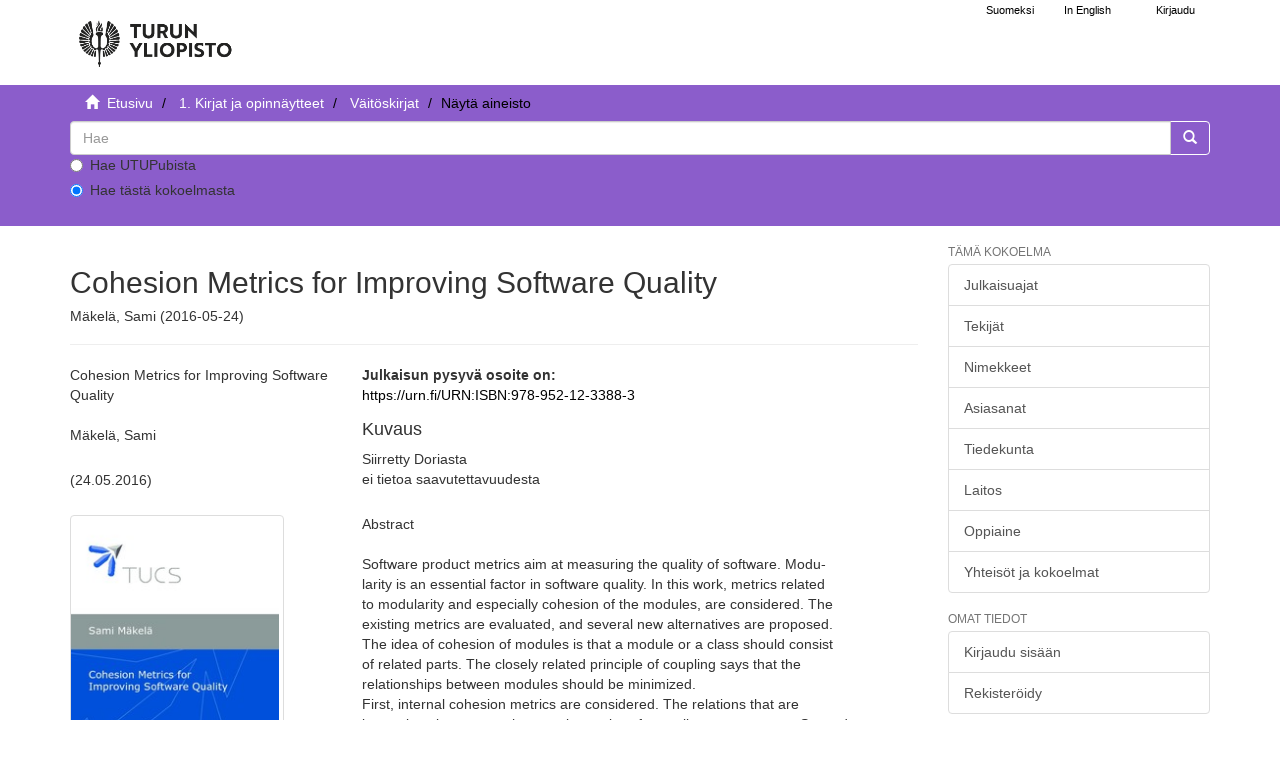

--- FILE ---
content_type: text/html;charset=utf-8
request_url: https://www.utupub.fi/handle/10024/123338
body_size: 5371
content:
<!DOCTYPE html>
                         <!--[if lt IE 7]> <html class="no-js lt-ie9 lt-ie8 lt-ie7" lang="fi"> <![endif]-->
                        <!--[if IE 7]>    <html class="no-js lt-ie9 lt-ie8" lang="fi"> <![endif]-->
                        <!--[if IE 8]>    <html class="no-js lt-ie9" lang="fi"> <![endif]-->
                        <!--[if gt IE 8]><!--> <html class="no-js" lang="fi"> <!--<![endif]-->
                        <head><META http-equiv="Content-Type" content="text/html; charset=UTF-8">
<meta content="text/html; charset=UTF-8" http-equiv="Content-Type">
<meta content="IE=edge,chrome=1" http-equiv="X-UA-Compatible">
<meta content="width=device-width,initial-scale=1" name="viewport">
<link rel="shortcut icon" href="/themes/turku56/images/favicon.ico">
<link rel="apple-touch-icon" href="/themes/turku56/images/apple-touch-icon.png">
<meta name="Generator" content="DSpace 5.6">
<link href="/themes/turku56/styles/main.css" rel="stylesheet">
<link type="text/css" href="/static/css/creativecommons/cc-icons.min.css" rel="stylesheet">
<link href="/themes/turku56/styles/shared/flatpickr.min.css" rel="stylesheet">
<link href="/themes/turku56/styles/shared/bootstrap-tokenfield.min.css" rel="stylesheet">
<link type="application/opensearchdescription+xml" rel="search" href="https://www.utupub.fi:443/open-search/description.xml" title="DSpace">
<script type="text/javascript">
                //Clear default text of emty text areas on focus
                function tFocus(element)
                {
                if (element.value == ' '){element.value='';}
                }
                //Clear default text of emty text areas on submit
                function tSubmit(form)
                {

                console.log(form);

                var defaultedElements = document.getElementsByTagName("textarea");
                for (var i=0; i != defaultedElements.length; i++){
                if (defaultedElements[i].value == ' '){
                defaultedElements[i].value='';}}

                //AM: If isbn is set, save it to localstorage for urn-generation
                var idType = document.getElementsByName("dc_identifier_qualifier");
                var idValue = document.getElementsByName("dc_identifier_value");
                var isbnValue = document.getElementsByName("dc_identifier_isbn");

                if (idValue.length == 0 && isbnValue.length > 0){
                if (isbnValue[0].value != ""){
                localStorage.setItem("form_isbn_id", isbnValue[0].value);
                }else if(isbnValue[0].value == ""){
                localStorage.removeItem("form_isbn_id");
                }
                }else if(idValue.length > 0 && isbnValue.length == 0){
                if (idType[0].value == "isbn" && idValue[0].value != ""){
                localStorage.setItem("form_isbn_id", idValue[0].value);
                } else if(idValue[0].value == ""){
                localStorage.removeItem("form_isbn_id");
                }
                }

                }
                //Disable pressing 'enter' key to submit a form (otherwise pressing 'enter' causes a submission to start over)
                function disableEnterKey(e)
                {
                var key;

                if(window.event)
                key = window.event.keyCode;     //Internet Explorer
                else
                key = e.which;     //Firefox and Netscape

                if(key == 13)  //if "Enter" pressed, then disable!
                return false;
                else
                return true;
                }
            </script><!--[if lt IE 9]>
                <script type="text/javascript" src="/themes/turku56/vendor/html5shiv/dist/html5shiv.js"> </script>
                <script type="text/javascript" src="/themes/turku56/vendor/respond/dest/respond.min.js"> </script>
                <![endif]--><script src="/themes/turku56/vendor/modernizr/modernizr.js" type="text/javascript"> </script>
<title>Cohesion Metrics for Improving Software Quality - UTUPub</title>
<link rel="schema.DCTERMS" href="http://purl.org/dc/terms/" />
<link rel="schema.DC" href="http://purl.org/dc/elements/1.1/" />
<meta name="DC.contributor" content="Matemaattis-luonnontieteellinen tiedekunta / Faculty of Mathematics and Natural Sciences, Department of Information Technology" xml:lang="-" />
<meta name="DC.creator" content="Mäkelä, Sami" />
<meta name="DCTERMS.dateAccepted" content="2016-05-06T07:04:25Z" scheme="DCTERMS.W3CDTF" />
<meta name="DCTERMS.available" content="2016-05-06T07:04:25Z" scheme="DCTERMS.W3CDTF" />
<meta name="DCTERMS.issued" content="2016-05-24" scheme="DCTERMS.W3CDTF" />
<meta name="DC.identifier" content="978-952-12-3388-3" xml:lang="-" />
<meta name="DC.identifier" content="http://www.utupub.fi/handle/10024/123338" scheme="DCTERMS.URI" />
<meta name="DCTERMS.abstract" content="Abstract&#xD;&#xA;&#xD;&#xA;Software product metrics aim at measuring the quality of software. Modu-&#xD;&#xA;larity is an essential factor in software quality. In this work, metrics related&#xD;&#xA;to modularity and especially cohesion of the modules, are considered. The&#xD;&#xA;existing metrics are evaluated, and several new alternatives are proposed.&#xD;&#xA;The idea of cohesion of modules is that a module or a class should consist&#xD;&#xA;of related parts. The closely related principle of coupling says that the&#xD;&#xA;relationships between modules should be minimized.&#xD;&#xA;First, internal cohesion metrics are considered. The relations that are&#xD;&#xA;internal to classes are shown to be useless for quality measurement. Second,&#xD;&#xA;we consider external relationships for cohesion. A detailed analysis using&#xD;&#xA;design patterns and refactorings conﬁrms that external cohesion is a better&#xD;&#xA;quality indicator than internal. Third, motivated by the successes (and&#xD;&#xA;problems) of external cohesion metrics, another kind of metric is proposed&#xD;&#xA;that represents the quality of modularity of software. This metric can be&#xD;&#xA;applied to refactorings related to classes, resulting in a refactoring suggestion&#xD;&#xA;system.&#xD;&#xA;To describe the metrics formally, a notation for programs is developed.&#xD;&#xA;Because of the recursive nature of programming languages, the properties of&#xD;&#xA;programs are most compactly represented using grammars and formal lan-&#xD;&#xA;guages. Also the tools that were used for metrics calculation are described." xml:lang="-" />
<meta name="DC.language" content="eng" xml:lang="-" scheme="DCTERMS.RFC1766" />
<meta name="DC.publisher" content="Turku Centre for Computer Science" />
<meta name="DC.relation" content="TUCS Dissertations" />
<meta name="DC.title" content="Cohesion Metrics for Improving Software Quality" xml:lang="-" />
<meta name="DC.type" content="fi=Monografiaväitöskirja|en=Doctoral dissertation (monograph)|" />
<meta name="DC.identifier" content="URN:ISBN:978-952-12-3388-3" />
<meta name="DC.relation" content="1239-1883" />
<meta name="DC.description" content="Siirretty Doriasta" />
<meta name="DC.contributor" content="fi=Matemaattis-luonnontieteellinen tiedekunta|en=Faculty of Mathematics and Natural Sciences|" xml:lang="-" />
<meta name="DC.contributor" content="fi=Tulevaisuuden teknologioiden laitos|en=Department of Future Technologies|" />
<meta name="DC.format" content="fulltext" />
<meta name="DC.relation" content="211" xml:lang="-" />
<meta name="DC.description" content="ei tietoa saavutettavuudesta" />
<meta content="Cohesion Metrics for Improving Software Quality" name="citation_title">
<meta content="Turku Centre for Computer Science" name="citation_publisher">
<meta content="M&auml;kel&auml;, Sami" name="citation_author">
<meta content="2016-05-24" name="citation_date">
<meta content="https://www.utupub.fi/handle/10024/123338" name="citation_abstract_html_url">
<meta content="eng" name="citation_language">
<meta content="https://www.utupub.fi/bitstream/10024/123338/2/D211.digi.pdf" name="citation_pdf_url">
</head><body>
<a href="#maincontent" class="skip-nav screen-reader-text" id="skip-nav">Hypp&auml;&auml; sis&auml;lt&ouml;&ouml;n</a>
<header>
<div role="navigation" class="navbar navbar-default navbar-static-top">
<div id="navbarheader" class="container">
<div class="navbar-header">
<a class="navbar-brand-fi navbar-brand" href="/" aria-label="UTUPub Etusivu">
<div id="ds-header-logo"></div>
</a>
<div id="mobileLinks" class="navbar-header pull-right visible-xs hidden-sm hidden-md hidden-lg">
<ul class="nav nav-pills pull-left ">
<li class="dropdown" id="ds-language-selection-xs">
<button data-toggle="dropdown" class="dropdown-toggle navbar-toggle navbar-link" role="button" href="#" id="language-dropdown-toggle-xs"><b aria-hidden="true" class="visible-xs glyphicon glyphicon-globe"></b></button>
<ul data-no-collapse="true" aria-labelledby="language-dropdown-toggle-xs" role="menu" class="dropdown-menu pull-right">
<li role="presentation">
<a id="langlink" href="javascript:document.repost.locale.value='lfi'; document.repost.submit();" lang="fi">Suomeksi</a>
</li>
<li role="presentation">
<a id="langlink" href="javascript:document.repost.locale.value='len'; document.repost.submit();" lang="en">In English</a>
</li>
</ul>
</li>
<li>
<form method="get" action="/login" style="display: inline">
<button class="navbar-toggle navbar-link"><b aria-hidden="true" class="visible-xs glyphicon glyphicon-user"></b></button>
</form>
</li>
</ul>
<button data-toggle="offcanvas" class="navbar-toggle" type="button"><span class="sr-only">N&auml;yt&auml;/piilota sivun navigointi</span><span class="icon-bar"></span><span class="icon-bar"></span><span class="icon-bar"></span></button>
</div>
</div>
<div id="langSelectionWrapper" class="navbar-header pull-right hidden-xs">
<form method="post" name="repost" action="">
<input type="hidden" name="type"><input type="hidden" name="locale"><input value="" type="hidden" name="author">
</form>
<ul class="nav navbar-nav pull-left" id="languageSelection">
<li role="presentation">
<a id="langlink" href="javascript:document.repost.locale.value='lfi'; document.repost.submit();" lang="fi">Suomeksi</a>
</li>
<li role="presentation">
<a id="langlink" href="javascript:document.repost.locale.value='len'; document.repost.submit();" lang="en">In English</a>
</li>
</ul>
<ul class="nav navbar-nav pull-left">
<li>
<a href="/login"><span class="hidden-xs">Kirjaudu</span></a>
</li>
</ul>
<button type="button" class="navbar-toggle visible-sm" data-toggle="offcanvas"><span class="sr-only">N&auml;yt&auml;/piilota sivun navigointi</span><span class="icon-bar"></span><span class="icon-bar"></span><span class="icon-bar"></span></button>
</div>
</div>
</div>
</header>
<div class="trail-wrapper hidden-print">
<div class="container">
<div id="topsearchbar" class="row">
<div class="col-xs-12">
<div class="breadcrumb dropdown visible-xs">
<a data-toggle="dropdown" class="dropdown-toggle" role="button" href="#" id="trail-dropdown-toggle">N&auml;yt&auml; aineisto&nbsp;<b class="caret"></b></a>
<ul aria-labelledby="trail-dropdown-toggle" role="menu" class="dropdown-menu">
<li role="presentation">
<a role="menuitem" href="/"><i aria-hidden="true" class="glyphicon glyphicon-home"></i>&nbsp;
                        Etusivu</a>
</li>
<li role="presentation">
<a role="menuitem" href="/handle/10024/5788">1. Kirjat ja opinn&auml;ytteet</a>
</li>
<li role="presentation">
<a role="menuitem" href="/handle/10024/143705">V&auml;it&ouml;skirjat</a>
</li>
<li role="presentation" class="disabled">
<a href="#" role="menuitem">N&auml;yt&auml; aineisto</a>
</li>
</ul>
</div>
<ul class="breadcrumb hidden-xs">
<li>
<i aria-hidden="true" class="glyphicon glyphicon-home"></i>&nbsp;
            <a href="/">
<trail target="/">Etusivu</trail>
</a>
</li>
<li>
<a href="/handle/10024/5788">1. Kirjat ja opinn&auml;ytteet</a>
</li>
<li>
<a href="/handle/10024/143705">V&auml;it&ouml;skirjat</a>
</li>
<li class="active">N&auml;yt&auml; aineisto</li>
</ul>
<div class="ds-option-set" id="ds-search-option">
<form method="get" class="" id="ds-search-form" action="/discover">
<fieldset>
<div class="input-group">
<input aria-label="untranslated" placeholder="Hae" type="text" class="ds-text-field form-control" name="query">
<div class="radio">
<label><input value="" name="scope" type="radio" id="ds-search-form-scope-all">Hae UTUPubista</label>
</div>
<div class="radio">
<label><input checked name="scope" type="radio" id="ds-search-form-scope-container" value="10024/143705">Hae t&auml;st&auml; kokoelmasta</label>
</div>
<span class="input-group-btn"><button title="Siirry" class="ds-button-field btn btn-primary"><span aria-hidden="true" class="glyphicon glyphicon-search"></span></button></span>
</div>
</fieldset>
</form>
</div>
</div>
</div>
</div>
</div>
<div class="hidden" id="no-js-warning-wrapper">
<div id="no-js-warning">
<div class="notice failure">JavaScript is disabled for your browser. Some features of this site may not work without it.</div>
</div>
</div>
<div class="container" id="main-container">
<div class="row row-offcanvas row-offcanvas-right">
<div class="horizontal-slider contentwrapper clearfix">
<div id="maincontent" class="col-xs-12 col-sm-12 col-md-9 main-content">
<div>
<div id="aspect_artifactbrowser_ItemViewer_div_item-view" class="ds-static-div primary">
<!-- External Metadata URL: cocoon://metadata/handle/10024/123338/mets.xml?rightsMDTypes=METSRIGHTS-->
<div class="item-summary-view-metadata">
<h1>Cohesion Metrics for Improving Software Quality</h1>
<h5>M&auml;kel&auml;, Sami (2016-05-24)</h5>
<hr>
<div class="row">
<div class="col-sm-4">
<div class="simple-item-view-title">Cohesion Metrics for Improving Software Quality</div>
<br>
<div class="simple-item-view-authors item-page-field-wrapper table">
<div>M&auml;kel&auml;, Sami</div>
</div>
<div class="simple-item-view-date word-break item-page-field-wrapper table">(24.05.2016)</div>
<div class="row">
<div class="col-xs-4 col-sm-10">
<div class="thumbnail">
<a href="/bitstream/handle/10024/123338/D211.digi.pdf?sequence=2&amp;isAllowed=y"><img alt="" class="img-responsive" src="/bitstream/handle/10024/123338/D211.digi.pdf.jpg?sequence=10&amp;isAllowed=y"></a>
</div>
</div>
<div class="col-xs-6 col-sm-12">
<div class="item-page-field-wrapper table word-break">
<h5>Katso/<wbr></wbr>Avaa</h5>
<div>
<a href="/bitstream/handle/10024/123338/D211.digi.pdf?sequence=2&amp;isAllowed=y"><i aria-hidden="true" class="glyphicon  glyphicon-file"></i> D211.digi.pdf (1.050Mb)</a>
</div>
</div>
<div>
<span class="bold">Lataukset:&nbsp;</span><span id="file_downloads"></span>
</div>
<br>
</div>
</div>
<div class="simple-item-view-publisher">Turku Centre for Computer Science</div>
<div class="simple-item-view-rights table"></div>
<div class="simple-item-view-show-full item-page-field-wrapper table">
<a href="/handle/10024/123338?show=full">N&auml;yt&auml; kaikki kuvailutiedot</a>
</div>
</div>
<div class="col-sm-8">
<b>Julkaisun pysyv&auml; osoite on:</b>
<br>
<a href="https://urn.fi/URN:ISBN:978-952-12-3388-3">https://urn.fi/URN:ISBN:978-952-12-3388-3</a>
<div class="simple-item-view-description item-page-field-wrapper table">
<h4>Kuvaus</h4>
<div>Siirretty Doriasta<br>ei tietoa saavutettavuudesta</div>
</div>
<div class="simple-item-view-description item-page-field-wrapper table">
<h5 class="visible-xs">Tiivistelm&auml;</h5>
<div>Abstract<br><br>Software product metrics aim at measuring the quality of software. Modu-<br>larity is an essential factor in software quality. In this work, metrics related<br>to modularity and especially cohesion of the modules, are considered. The<br>existing metrics are evaluated, and several new alternatives are proposed.<br>The idea of cohesion of modules is that a module or a class should consist<br>of related parts. The closely related principle of coupling says that the<br>relationships between modules should be minimized.<br>First, internal cohesion metrics are considered. The relations that are<br>internal to classes are shown to be useless for quality measurement. Second,<br>we consider external relationships for cohesion. A detailed analysis using<br>design patterns and refactorings conﬁrms that external cohesion is a better<br>quality indicator than internal. Third, motivated by the successes (and<br>problems) of external cohesion metrics, another kind of metric is proposed<br>that represents the quality of modularity of software. This metric can be<br>applied to refactorings related to classes, resulting in a refactoring suggestion<br>system.<br>To describe the metrics formally, a notation for programs is developed.<br>Because of the recursive nature of programming languages, the properties of<br>programs are most compactly represented using grammars and formal lan-<br>guages. Also the tools that were used for metrics calculation are described.</div>
</div>
<div class="simple-item-view-collections item-page-field-wrapper table">
<h5>Kokoelmat</h5>
<ul class="ds-referenceSet-list">
<!-- External Metadata URL: cocoon://metadata/handle/10024/143705/mets.xml-->
<li>
<a href="/handle/10024/143705">V&auml;it&ouml;skirjat</a> [3087]</li>
</ul>
</div>
</div>
</div>
</div>
</div>
</div>
<div class="visible-xs visible-sm">
<footer>
<div class="row">
<hr>
<div class="col-xs-7 col-sm-7">
<div class="hidden-print">Turun yliopiston kirjasto | Turun yliopisto</div>
</div>
<div class="col-xs-5 col-sm-5 hidden-print">
<div class="pull-right">
<a href="/contact">julkaisut@utu.fi</a> | <a href="https://www.utu.fi/fi/tietosuoja/kirjaston-tietosuojailmoitukset">Tietosuoja</a> | <a href="/utupub_saavutettavuusseloste.html">Saavutettavuusseloste</a>
</div>
</div>
</div>
<a class="hidden" href="/htmlmap">&nbsp;</a>
<p>&nbsp;</p>
</footer>
</div>
</div>
<div role="navigation" id="sidebar" class="col-xs-6 col-sm-3 sidebar-offcanvas">
<div class="word-break hidden-print" id="ds-options">
<h4 class="ds-option-set-head  h6">T&auml;m&auml; kokoelma</h4>
<div id="aspect_viewArtifacts_Navigation_list_browse" class="list-group">
<a href="/handle/10024/143705/browse?type=dateissued" class="list-group-item ds-option">Julkaisuajat</a><a href="/handle/10024/143705/browse?type=author" class="list-group-item ds-option">Tekij&auml;t</a><a href="/handle/10024/143705/browse?type=title" class="list-group-item ds-option">Nimekkeet</a><a href="/handle/10024/143705/browse?type=subject" class="list-group-item ds-option">Asiasanat</a><a href="/handle/10024/143705/browse?type=faculty" class="list-group-item ds-option">Tiedekunta</a><a href="/handle/10024/143705/browse?type=department" class="list-group-item ds-option">Laitos</a><a href="/handle/10024/143705/browse?type=studysubject" class="list-group-item ds-option">Oppiaine</a><a href="/community-list" class="list-group-item ds-option">Yhteis&ouml;t ja kokoelmat</a>
</div>
<div id="aspect_viewArtifacts_Navigation_list_browse2" class="list-group"></div>
<h4 class="ds-option-set-head  h6">Omat tiedot</h4>
<div id="aspect_viewArtifacts_Navigation_list_account" class="list-group">
<a href="/login" class="list-group-item ds-option">Kirjaudu sis&auml;&auml;n</a><a href="/register" class="list-group-item ds-option">Rekister&ouml;idy</a>
</div>
<div id="aspect_viewArtifacts_Navigation_list_context" class="list-group"></div>
<div id="aspect_viewArtifacts_Navigation_list_administrative" class="list-group"></div>
<div id="aspect_discovery_Navigation_list_discovery" class="list-group"></div>
</div>
</div>
</div>
</div>
<div class="hidden-xs hidden-sm">
<footer>
<div class="row">
<hr>
<div class="col-xs-7 col-sm-7">
<div class="hidden-print">Turun yliopiston kirjasto | Turun yliopisto</div>
</div>
<div class="col-xs-5 col-sm-5 hidden-print">
<div class="pull-right">
<a href="/contact">julkaisut@utu.fi</a> | <a href="https://www.utu.fi/fi/tietosuoja/kirjaston-tietosuojailmoitukset">Tietosuoja</a> | <a href="/utupub_saavutettavuusseloste.html">Saavutettavuusseloste</a>
</div>
</div>
</div>
<a class="hidden" href="/htmlmap">&nbsp;</a>
<p>&nbsp;</p>
</footer>
</div>
</div>
<script>if(!window.DSpace){window.DSpace={};}window.DSpace.context_path='';window.DSpace.theme_path='/themes/turku56/';</script><script src="/themes/turku56/scripts/theme.js"> </script><script src="/themes/turku56/scripts/photoswipe.js"> </script><script src="/themes/turku56/scripts/fa.js"> </script><script src="/themes/turku56/scripts/ps_gallery.js"> </script><script src="/themes/turku56/scripts/flatpickr.min.js"> </script><script src="/themes/turku56/scripts/annif.js"> </script>
</body></html>
